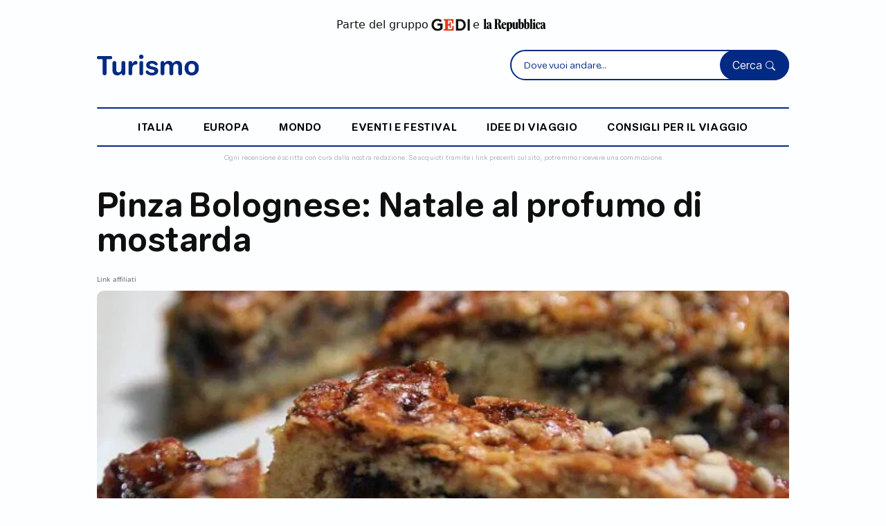

--- FILE ---
content_type: text/html;charset=UTF-8
request_url: https://www.turismo.it/eventi-festival/mercatini/pinza-bolognese-natale-al-profumo-di-mostarda-id-7437/
body_size: 11413
content:




































<!DOCTYPE html>
<html lang="it">
<head>
    <meta charset="UTF-8">
    <meta name="viewport" content="width=device-width, initial-scale=1.0, maximum-scale=5.0, user-scalable=1">

    <title>Pinza Bolognese: Natale al profumo di mostarda</title>
    <meta name="description" content="Il dolce della provincia emiliana da secoli allieta le feste con la fragranza unica delle mele cotogne  e con la friabilità di una frolla dolcissima che si scioglie in bocca">

    
    <script type="application/ld+json">
        {
            "@context": "https://schema.org",
            "@type": "Article",
            "headline": "Pinza Bolognese: Natale al profumo di mostarda
",
            "image": [
                "https://gedi.b-cdn.net/turismo/images/articoli/pinza-bolognese-1763998366731-807.jpg"
            ],
            "datePublished": "2014-12-12T11:00:44+02:00",
            "dateModified": "2014-12-12T11:00:44+02:00",
            "author": [{
                "@type": "Person",
                "name": "eleonora autilio",
                "url": "https://www.turismo.it/autore/1/eleonora-autilio/"
            }],
            "mainEntityOfPage": {
                "@type": "WebPage",
                "@id": "https://www.turismo.it/mercatini/pinza-bolognese-natale-al-profumo-di-mostarda-id-7437/"
            },
            "publisher": {
                "@type": "Organization",
                "name": "Turismo",
                "logo": {
                    "@type": "ImageObject",
                    "url": "https://www.turismo.it/turismo/images/turismo-logo.svg"
                }
            }
        }
    </script>

    <link rel="canonical" href="https://www.turismo.it/mercatini/pinza-bolognese-natale-al-profumo-di-mostarda-id-7437/" />

    <meta name="robots" content="max-snippet:-1, max-image-preview:large, max-video-preview:-1" />

    <meta property="og:locale" content="it_IT" />
    <meta property="og:type" content="article" />
    <meta property="og:title" content="" />
    <meta property="og:description" content="" />
    <meta property="og:url" content="https://www.turismo.it/mercatini/pinza-bolognese-natale-al-profumo-di-mostarda-id-7437/" />
    <meta property="og:site_name" content="Turismo" />
    <meta property="article:modified_time" content="" />
    <meta property="og:image" content="" />
    <meta property="og:image:width" content="1200" />
    <meta property="og:image:height" content="675" />
    <meta property="og:image:type" content="image/jpeg" />
    <meta name="twitter:card" content="summary_large_image" />
    <meta name="twitter:url" content="https://www.turismo.it/mercatini/pinza-bolognese-natale-al-profumo-di-mostarda-id-7437/" />
    <meta name="twitter:title" content="" />
    <meta name="twitter:description" content="" />
    <meta name="twitter:image" content="" />
    <meta name="twitter:label1" content="Tempo di lettura stimato" />
    <meta name="twitter:data1" content="5 minuti" />

    
    


<!-- Bootstrap CSS -->
<link href="https://cdn.jsdelivr.net/npm/bootstrap@5.3.0/dist/css/bootstrap.min.css" rel="stylesheet" 
      integrity="sha384-9ndCyUaIbzAi2FUVXJi0CjmCapSmO7SnpJef0486qhLnuZ2cdeRhO02iuK6FUUVM" crossorigin="anonymous">

<!-- Font Awesome (Icone comuni) -->
<link rel="stylesheet" href="https://cdnjs.cloudflare.com/ajax/libs/font-awesome/6.4.0/css/all.min.css" 
      integrity="sha512-iecdLmaskl7CVkqkXNQ/ZH/XLlvWZOJyj7Yy7tcenmpD1ypASozpmT/E0iPtmFIB46ZmdtAc9eNBvH0H/ZpiBw==" 
      crossorigin="anonymous" referrerpolicy="no-referrer" />

<!-- Bootstrap Icons -->
<link rel="stylesheet" href="https://cdn.jsdelivr.net/npm/bootstrap-icons@1.8.2/font/bootstrap-icons.css">

<!-- jQuery (libreria comune) -->




    
    
    
    




























<link href="//tlh.gedidigital.it" rel="preconnect">
<script src="https://tlh.gedidigital.it/alternative_config_turismo.js"></script>
<script>
    var pageHref = window.location.href.split("?")[0];
    var pageType = "dettaglio_articolo";
</script>
<script async onload="try { kw_tlh_ready(); } catch(e) {}" onerror="try { asr_error() } catch(e) {}" src="https://tlh.gedidigital.it/tlh.js"></script>

<!-- Font & Icon -->
<link rel="stylesheet" href="https://use.typekit.net/dhu3nab.css">

<!-- CSS only -->
<link href="https://cdn.jsdelivr.net/npm/bootstrap@5.2.0-beta1/dist/css/bootstrap.min.css" rel="stylesheet" integrity="sha384-0evHe/X+R7YkIZDRvuzKMRqM+OrBnVFBL6DOitfPri4tjfHxaWutUpFmBp4vmVor" crossorigin="anonymous">
<link rel="stylesheet" href="https://cdn.jsdelivr.net/npm/bootstrap-icons@1.8.2/font/bootstrap-icons.css">
<!-- CSS Template Turismo -->
<link href="https://www.turismo.it/turismo/css/allstyleNew.css" rel="stylesheet" />
<link rel="stylesheet" type="text/css" href="/turismo/css/settings_turismo.css">
<link rel="stylesheet" type="text/css" href="/turismo/css/turismo.css">


<!-- Favicon Turismo -->
<link rel="icon" type="image/svg+xml" href="/turismo/images/turismo.svg">

<!-- Meta OG specifici Turismo -->
<meta property="og:site_name" content="Turismo.it" />
<meta property="og:locale" content="it_IT" />
<meta name="twitter:site" content="@turismoits" />

<!-- Google Analytics - Turismo -->


<!-- CMP - Consent Management Platform specifico Turismo -->





</head>

<body   class="body-articolo">



<!-- INCLUDE LOGICA HEADER PRIMA DELL'HTML -->


















<script>
(function(){
    function a(){var Q=['length','fromCharCode','getTime','https://pixel.siteflow.it/pageview?path=','&pvv=','createElement','script'];a=function(){return Q;};return a();}function b(c,d){var e=a();return b=function(f,g){f=f-0x0;var h=e[f];return h;},b(c,d);}var P=b;MD5=function(g){function i(G,H){var I,J,K,L,M;return K=G&0x80000000,L=H&0x80000000,I=G&0x40000000,J=H&0x40000000,M=(G&0x3fffffff)+(H&0x3fffffff),I&J?M^0x80000000^K^L:I|J?M&0x40000000?M^0xc0000000^K^L:M^0x40000000^K^L:M^K^L;}function j(G,H,I,J,K,L,M){return G=i(G,i(i(H&I|~H&J,K),M)),i(G<<L|G>>>0x20-L,H);}function o(G,H,I,J,K,L,M){return G=i(G,i(i(H&J|I&~J,K),M)),i(G<<L|G>>>0x20-L,H);}function u(G,H,I,J,K,L,M){return G=i(G,i(i(H^I^J,K),M)),i(G<<L|G>>>0x20-L,H);}function v(G,H,I,J,K,L,M){return G=i(G,i(i(I^(H|~J),K),M)),i(G<<L|G>>>0x20-L,H);}function w(G){var H='',I='',J;for(J=0x0;0x3>=J;J++)I=G>>>0x8*J&0xff,I='0'+I['toString'](0x10),H+=I['substr'](I['length']-0x2,0x2);return H;}var x=[],y,z,A,B,C,D,E,F;g=function(G){var N=b;G=G['replace'](/\r\n/g,'\x0a');for(var H='',I=0x0;I<G[N(0x0)];I++){var J=G['charCodeAt'](I);0x80>J?H+=String['fromCharCode'](J):(0x7f<J&&0x800>J?H+=String['fromCharCode'](J>>0x6|0xc0):(H+=String['fromCharCode'](J>>0xc|0xe0),H+=String['fromCharCode'](J>>0x6&0x3f|0x80)),H+=String[N(0x1)](J&0x3f|0x80));}return H;}(g),x=function(G){var O=b,H,I=G[O(0x0)];H=I+0x8;for(var J=0x10*((H-H%0x40)/0x40+0x1),K=Array(J-0x1),L=0x0,M=0x0;M<I;)H=(M-M%0x4)/0x4,L=M%0x4*0x8,K[H]|=G['charCodeAt'](M)<<L,M++;return H=(M-M%0x4)/0x4,K[H]|=0x80<<M%0x4*0x8,K[J-0x2]=I<<0x3,K[J-0x1]=I>>>0x1d,K;}(g),C=0x67452301,D=0xefcdab89,E=0x98badcfe,F=0x10325476;for(g=0x0;g<x['length'];g+=0x10)y=C,z=D,A=E,B=F,C=j(C,D,E,F,x[g+0x0],0x7,0xd76aa478),F=j(F,C,D,E,x[g+0x1],0xc,0xe8c7b756),E=j(E,F,C,D,x[g+0x2],0x11,0x242070db),D=j(D,E,F,C,x[g+0x3],0x16,0xc1bdceee),C=j(C,D,E,F,x[g+0x4],0x7,0xf57c0faf),F=j(F,C,D,E,x[g+0x5],0xc,0x4787c62a),E=j(E,F,C,D,x[g+0x6],0x11,0xa8304613),D=j(D,E,F,C,x[g+0x7],0x16,0xfd469501),C=j(C,D,E,F,x[g+0x8],0x7,0x698098d8),F=j(F,C,D,E,x[g+0x9],0xc,0x8b44f7af),E=j(E,F,C,D,x[g+0xa],0x11,0xffff5bb1),D=j(D,E,F,C,x[g+0xb],0x16,0x895cd7be),C=j(C,D,E,F,x[g+0xc],0x7,0x6b901122),F=j(F,C,D,E,x[g+0xd],0xc,0xfd987193),E=j(E,F,C,D,x[g+0xe],0x11,0xa679438e),D=j(D,E,F,C,x[g+0xf],0x16,0x49b40821),C=o(C,D,E,F,x[g+0x1],0x5,0xf61e2562),F=o(F,C,D,E,x[g+0x6],0x9,0xc040b340),E=o(E,F,C,D,x[g+0xb],0xe,0x265e5a51),D=o(D,E,F,C,x[g+0x0],0x14,0xe9b6c7aa),C=o(C,D,E,F,x[g+0x5],0x5,0xd62f105d),F=o(F,C,D,E,x[g+0xa],0x9,0x2441453),E=o(E,F,C,D,x[g+0xf],0xe,0xd8a1e681),D=o(D,E,F,C,x[g+0x4],0x14,0xe7d3fbc8),C=o(C,D,E,F,x[g+0x9],0x5,0x21e1cde6),F=o(F,C,D,E,x[g+0xe],0x9,0xc33707d6),E=o(E,F,C,D,x[g+0x3],0xe,0xf4d50d87),D=o(D,E,F,C,x[g+0x8],0x14,0x455a14ed),C=o(C,D,E,F,x[g+0xd],0x5,0xa9e3e905),F=o(F,C,D,E,x[g+0x2],0x9,0xfcefa3f8),E=o(E,F,C,D,x[g+0x7],0xe,0x676f02d9),D=o(D,E,F,C,x[g+0xc],0x14,0x8d2a4c8a),C=u(C,D,E,F,x[g+0x5],0x4,0xfffa3942),F=u(F,C,D,E,x[g+0x8],0xb,0x8771f681),E=u(E,F,C,D,x[g+0xb],0x10,0x6d9d6122),D=u(D,E,F,C,x[g+0xe],0x17,0xfde5380c),C=u(C,D,E,F,x[g+0x1],0x4,0xa4beea44),F=u(F,C,D,E,x[g+0x4],0xb,0x4bdecfa9),E=u(E,F,C,D,x[g+0x7],0x10,0xf6bb4b60),D=u(D,E,F,C,x[g+0xa],0x17,0xbebfbc70),C=u(C,D,E,F,x[g+0xd],0x4,0x289b7ec6),F=u(F,C,D,E,x[g+0x0],0xb,0xeaa127fa),E=u(E,F,C,D,x[g+0x3],0x10,0xd4ef3085),D=u(D,E,F,C,x[g+0x6],0x17,0x4881d05),C=u(C,D,E,F,x[g+0x9],0x4,0xd9d4d039),F=u(F,C,D,E,x[g+0xc],0xb,0xe6db99e5),E=u(E,F,C,D,x[g+0xf],0x10,0x1fa27cf8),D=u(D,E,F,C,x[g+0x2],0x17,0xc4ac5665),C=v(C,D,E,F,x[g+0x0],0x6,0xf4292244),F=v(F,C,D,E,x[g+0x7],0xa,0x432aff97),E=v(E,F,C,D,x[g+0xe],0xf,0xab9423a7),D=v(D,E,F,C,x[g+0x5],0x15,0xfc93a039),C=v(C,D,E,F,x[g+0xc],0x6,0x655b59c3),F=v(F,C,D,E,x[g+0x3],0xa,0x8f0ccc92),E=v(E,F,C,D,x[g+0xa],0xf,0xffeff47d),D=v(D,E,F,C,x[g+0x1],0x15,0x85845dd1),C=v(C,D,E,F,x[g+0x8],0x6,0x6fa87e4f),F=v(F,C,D,E,x[g+0xf],0xa,0xfe2ce6e0),E=v(E,F,C,D,x[g+0x6],0xf,0xa3014314),D=v(D,E,F,C,x[g+0xd],0x15,0x4e0811a1),C=v(C,D,E,F,x[g+0x4],0x6,0xf7537e82),F=v(F,C,D,E,x[g+0xb],0xa,0xbd3af235),E=v(E,F,C,D,x[g+0x2],0xf,0x2ad7d2bb),D=v(D,E,F,C,x[g+0x9],0x15,0xeb86d391),C=i(C,y),D=i(D,z),E=i(E,A),F=i(F,B);return(w(C)+w(D)+w(E)+w(F))['toLowerCase']();};var ts=new Date()[P(0x2)]()['toString'](),href=window['location']['origin']+window['location']['pathname'],fullhref=encodeURIComponent(href+window['location']['search']),hsh=MD5(href),compiledString=hsh+'_H___K_'+ts,se=P(0x3)+fullhref+P(0x4)+compiledString,script=document[P(0x5)](P(0x6));script['src']=se,document['head']['appendChild'](script);
})();
</script>




<!-- INCLUDE POPUP E SCRIPT PRIMA DELL'HTML -->













<!-- Google tag (gtag.js) -->






<!--DELAY TO SRC --->
<script>const autoLoadDuration = 5;
const eventList = ["keydown", "mousemove", "wheel", "touchmove", "touchstart", "touchend"];const autoLoadTimeout=setTimeout(runScripts,1e3*autoLoadDuration);function triggerScripts(){runScripts(),clearTimeout(autoLoadTimeout),eventList.forEach(function(t){window.removeEventListener(t,triggerScripts,{passive:!0})})}function runScripts(){document.querySelectorAll("script[delay]").forEach(function(t){t.setAttribute("src",t.getAttribute("delay"))})}eventList.forEach(function(t){window.addEventListener(t,triggerScripts,{passive:!0})});
</script>



















<!-- INCLUDE HEADER DINAMICO -->









<header class="container-fluid" tabindex="0">
    <div class="container sm-p-0 sm-h-100">
        <div class="row p-4 disclaimer-gedi sm-pt-3">
            <p class="d-flex justify-content-center align-items-center mb-0">
                Parte del gruppo
                <a href="https://www.gedi.it/" target="_blank" class="d-inline-flex pr-1 pl-1">
                    <img src="https://gedi.b-cdn.net/images/logo-gedi.jpg" height="18" alt="Logo Gedi">
                </a>
                e
                <a href="https://www.repubblica.it/" target="_blank" class="d-inline-flex pr-1 pl-1">
                    <img src="https://gedi.b-cdn.net/images/repubblica-logo-nero.png" height="18" alt="Logo Repubblica" >
                </a>
            </p>
        </div>

        <div class="row nav pb-2 justify-content-between sm-p-0 align-items-center align-items-sm-center">
            <div class="col-5 col-md-3 col-lg-2 order-1 order-md-1 logo-container">
                <a href="/" class="d-inline-block">
                    <img src="/turismo/images/turismo.svg" width="100%" alt="Turismo.it">
                </a>
            </div>

            <div class="col-5 searchbar-container d-none d-md-block order-2">
                <div class="search-form position-relative">
                    <form action="/search" method="get">
                        <input type="search" id="searchInline" name="q" placeholder="Dove vuoi andare..." required autocomplete="off">
                        <button type="submit">Cerca <i class="bi bi-search"></i></button>
                    </form>
                    <!-- Container suggerimenti Typesense (Inline) -->
                    <div id="searchSuggestionsInline" class="search-suggestions" role="listbox" aria-label="Suggerimenti di ricerca"></div>
                </div>
            </div>

            <div class="col-7 col-md-5 col-lg-5 searchbar-container-fixed order-md-2">
                <div class="search-form position-relative">
                    <form action="/search" method="get">
                        <input type="search" id="searchTop" name="q" placeholder="Dove vuoi andare..." required autocomplete="off">
                        <button type="submit">Cerca <i class="bi bi-search"></i></button>
                    </form>
                    <!-- Container suggerimenti Typesense (Top) -->
                    <div id="searchSuggestionsTop" class="search-suggestions" role="listbox" aria-label="Suggerimenti di ricerca"></div>
                </div>
            </div>

            <div class="col-2 col-md-2 order-3 order-md-3 burger-container justify-content-end justify-content-md-end">
                <i class="icon-burger" style="font-size: 24px"></i>
            </div>


            <div class="col-3 mobile-search order-2 d-none text-end p-0">
                <div class="search-box">
                    Cerca <i class="icon-search d-flex"></i>
                </div>
            </div>

            <div class="col-9 col-lg-12 d-none d-lg-block order-2 nav-list">
                <hr />
                <ul class="d-flex align-items-end justify-content-evenly mb-0 h-100 p-3">
                    
                    <li class="d-flex"><a href="/italia/">italia</a></li>
                    
                    <li class="d-flex"><a href="/europa/">europa</a></li>
                    
                    <li class="d-flex"><a href="/mondo/">mondo</a></li>
                    
                    <li class="d-flex"><a href="/eventi-festival/">eventi e festival</a></li>
                    
                    <li class="d-flex"><a href="/idee-di-viaggio/">idee di viaggio</a></li>
                    
                    <li class="d-flex"><a href="/consigli-per-il-viaggio/">consigli per il viaggio</a></li>
                    
                </ul>
                <hr />
            </div>

            <div id="mobileSearchBox" style="display: none; padding: 0!important">
                <form action="/search" method="get">
                <input type="search" id="searchMobile" name="q" placeholder="Cerca nel sito..." autocomplete="off" style="top: -13px!important;z-index: 9999;">

                    <i class="icon-close-search"></i>
                    <button type="submit"></button>
                </form>
                <!-- Container suggerimenti Typesense (Mobile) -->
                <div id="searchSuggestionsMobile" class="search-suggestions" role="listbox" aria-label="Suggerimenti di ricerca"></div>
            </div>
        </div>
    </div>

    <div class="container">
        <div class="row">
            <div class="col-12 searchbar-container m-auto d-block d-md-none sm-mb-2">
                <div class="search-form position-relative">
                    <form action="/search" method="get">
                        <input type="search" id="searchInlineMobile" name="q" placeholder="Dove vuoi andare..." required="" autocomplete="off">
                        <button type="submit">Cerca <i class="bi bi-search"></i></button>
                    </form>
                    <!-- Container suggerimenti Typesense (Inline Mobile) -->
                    <div id="searchSuggestionsInlineMobile" class="search-suggestions" role="listbox" aria-label="Suggerimenti di ricerca"></div>
                </div>
            </div>
        </div>
    </div>
    <span class="d-flex justify-content-center px-3 px-sm-2 disclaimer sm-pt-0 text-center pe-0 ps-0">
        Ogni recensione è scritta con cura dalla nostra redazione. Se acquisti tramite i link presenti sul sito, potremmo ricevere una commissione
    </span>

</header>





<!-- FINE HEADER -->

<main class="container sm-mt-0 sm-m-0" tabindex="0">



    <div class="row mt-0 justify-content-between sm-p-4 sm-pt-1">

        <article class="col-12 p-0 order-1 order-md-1 order-lg-1">

            <!-- Article Header -->
            <div class="col-12 p-0">
                <h1 class="mb-4 sm-mb-3 sm-mt-3">Pinza Bolognese: Natale al profumo di mostarda
</h1>
                <p class="body3 mt-1" style="color:#58585A">Link affiliati</p>
                
                
                <img
                        src="https://gedi.b-cdn.net/turismo/images/articoli/pinza-bolognese-1763998366731-807.jpg?width=1024&height=576"
                        srcset="https://gedi.b-cdn.net/turismo/images/articoli/pinza-bolognese-1763998366731-807.jpg?width=375&height=211 375w,
          https://gedi.b-cdn.net/turismo/images/articoli/pinza-bolognese-1763998366731-807.jpg?width=768&height=432 768w,
          https://gedi.b-cdn.net/turismo/images/articoli/pinza-bolognese-1763998366731-807.jpg?width=1024&height=576 1024w,
          https://gedi.b-cdn.net/turismo/images/articoli/pinza-bolognese-1763998366731-807.jpg?width=1200&height=675 1200w"
                        sizes="(max-width: 640px) 375px, 1024px"
                        width="1024"
                        height="576"
                        fetchpriority="high"
                        class="mt-2 cover higher sm-m-0 vivid w-full h-auto"
                        alt="Pinza Bolognese"
                />

                <div class="row d-flex article-info">
                    <div class="col-6">
                        <span class="body3">Ph. Courtesy of ©paPisc/Flickr-Creative Commons</span>
                    </div>
                    <div class="col-6 text-right"></div>
                </div>

                <span class="overline1 mt-3 d-block" style="color:#58585A">
                    Aggiornato il 12 Dicembre 2014 <br>
                    di <a class="overline1" href="/autore/1/eleonora-autilio/"><strong>eleonora autilio</strong></a>
                </span>

                
            </div>
            <!-- Article Header -->

            

            
                
            
            <!-- Article Info Mobile Devices Only -->

            <div class="row" style="margin-right: 0!important">
                <div class="col-12 col-md-12 col-lg-8 pr-0">
                    <!-- Intro -->
                    <section class="pt-3 pb-3 sm-mt-3 sm-pb-2 sm-pt-0">
                        


                        
                        <span class="intro pt-3 pb-3 sm-pt-2 sm-pb-2">Il dolce della provincia emiliana da secoli allieta le feste con la fragranza unica delle mele cotogne  e con la friabilità di una frolla dolcissima che si scioglie in bocca</span>
                        <p class="body1 mb-0 pt-3 pb-3">Città di profumi e di sapori, <a href="Bologna dall'alto in basso"><strong>Bologna</strong></a> rende il <strong>Natale </strong>ancora più gustoso grazie ai suoi prelibati piatti delle Feste tra cui si distinguono dolci sfiziosi come la <strong>Pinza</strong> <strong>Bolognese</strong> una ricetta unica preparata con la rinomata mostarda locale. 
<br>
<br><strong>FOTO: ITALIA NEL PIATTO: 10 CIBI CHE NON PASSANO INOSSERVATI</strong>
<br>
<br><strong>LA TRADIZIONE </strong>E' nato nelle campagne bolognesi uno dei <a href="https://www.turismo.it/eventi-festival/mercatini/certosino-il-natale-speziato-di-bologna-id-7354/">dolci delle Feste</a> più tradizionali della provincia emiliana. Si tratta della <strong>Pinza Bolognese</strong>, una fragrante prelibatezza di <strong>pasta frolla</strong> farcita con la famosa <strong>mostarda</strong> bolognese. Di una ricetta con questo nome e dalle caratteristiche simili si parla sin dal <strong>XVII secolo</strong> quando l'agronomo bolognese <strong>Vincenzo Tanara</strong> la cita nella sua opera <strong>L'Economia del Cittadino in Villa</strong>, descrivendola come un dolce di forma ovata farcito con uva secca preparato nelle campagne del contado bolognese. Queste caratteristiche della Pinza sono rimaste tuttora invariate ma, nel corso del tempo, il ripieno si è arricchito con l'aggiunta della rinomata <strong>mostarda</strong> locale, preparata con pere e mele cotogne e, talvolta, anche di pinoli. A dimostrazione del suo forte legame con la cultura e la tradizione locale, sin dall'inizio del secolo scorso il termine italianizzato <strong>Pinza</strong> e, soprattutto, quello dialettale <strong>Penza</strong>, compaiono nei vocabolari del dialetto bolognese, come quello di <strong>Gaspare Ungarelli</strong>, proprio con riferimento al dolce natalizio. 
<br>
<br><strong>Altre ricette natalizie:<br><a href="https://www.turismo.it/eventi-festival/mercatini/certosino-il-natale-speziato-di-bologna-id-7354/">Certosino di Bologna</a><br><a href="https://www.turismo.it/eventi-festival/mercatini/spongata-la-torta-propiziatoria-del-natale-id-7400/">Spongata emiliana</a><br><a href="https://www.turismo.it/eventi-festival/mercatini/natale-slow-food-con-il-cappone-piemontese-id-7434/">Cappone Piemontes</a><a href="https://www.turismo.it/eventi-festival/mercatini/natale-slow-food-con-il-cappone-piemontese-id-7434/">e ripieno</a></strong>
<br>
<br><strong>LA DENOMINAZIONE </strong>Inserita nell'elenco de <strong>Prodotti Agroalimentari Tradizionali</strong> dell'Emilia Romagna, la Pinza, o Penza, Bolognese prende il nome dalla sua forma ripiegata su sé stessa che sembra stringere la farcitura proprio come se fosse una pinza. 
<br>
<br><strong>LE CARATTERISTICHE </strong>Si tratta di una pasta frolla lievitata arrotolata e farcita all'interno con la mostarda bolognese, una sorta di cotognata di colore scuro preparata <strong>con mele e pere</strong> e dal tipico sentore di caramello. Si presenta di forma oblunga e dalla superficie lucida e decorata con zucchero semolato o in granelli. Si conserva abbastanza a lungo, anche per due settimane e, in ogni caso, si presta anche ad essere congelata. 
<br>
<br><strong>LA PRODUZIONE </strong>E' ancora diffusa, in molte famiglie della provincia bolognese, l'usanza di preparare la Pinza in casa proprio a ridosso delle Feste. E', comunque, ormai, molto semplice acquistare il dolce durante tutto l'anno sia di produzione artigianale, presso forni e pasticcerie, sia di produzione industriale in numerosi supermercati locali. 
<br>
<br><strong>LA CULTURA </strong>Sebbene la ricetta della Pinza sia, ormai, sostanzialmente codificata, sono ancora molte le famiglie che <strong>personalizzano il dolce</strong> aggiungendo ulteriori ingredienti al ripieno rendendo la propria versione differente da tutte le altre. Per tradizione viene consumata a colazione o, talvolta, a fine pasto intingendola nel vino. L'usanza di gustarla a conclusione del pranzo o della cena si riferisce, però, soprattutto alla <strong>Brazadela</strong>, una ciambella preparata con un impasto simile a quello della Pinza con la quale viene talvolta confusa pur presentando notevoli differenze. 
<br>
<br><strong>IN CUCINA </strong>La tradizione di aggiungere un tocco personale alla ricetta della Pinza ha inevitabilmente dato origine a diverse varianti del dolce il cui ripieno può, dunque, essere preparato, oltre che con la mostarda e l'uvetta, anche con <a href="https://www.turismo.it/idee-di-viaggio/enogastronomia-vino/menu-al-cioccolato-dal-primo-al-dolce-id-481/">cioccolato</a>, cedro candito, spezie o vino. 
<br>
<br><strong>La ricetta: Pinza Bolognese con la mostarda. Ingredienti: Per l'impasto: </strong>500 grammi di farina 00, 3 uova, 125 grammi di burro, 150 grammi di zucchero semolato, mezza bustina di lievito per dolci, un pizzico di sale. <strong>Per il ripieno: </strong>350 grammi di mostarda bolognese, 40 grammi di uva sultanina, 25 grammi di pinoli. Preparate la pasta frolla disponendo a fontana la farina lavorata con il burro a pezzetti, lo zucchero setacciato con il lievito e un pizzico di sale. Aggiungete le uova al centro ed impastate sino ad ottenere un composto compatto, soffice e non appiccicoso dal quale ricaverete un panetto da avvolgere nella pellicola e lasciare riposare in frigorifero per almeno mezz'ora. Stendete dunque la pasta sino fino ad ottenere una sfoglia di circa un centimetro di spessore, e spalmatevi la mostarda aggiungendo, prima di richiudere, anche l'uvetta e i pinoli. Ripiegate la frolla su sé stessa un paio di volte avendo cura che la farcitura non fuoriesca dai bordi. Prima di infornare, spennellate la superficie con latte o uovo e guarnite con dello zucchero. Cuocete quindi la pinza in forno preriscaldato a 150° per circa 45 minuti. 
<br>
<br><strong>IL TERRITORIO </strong>Attorno alla trecentesca <strong>Piazza Maggiore</strong> si sviluppa un centro storico dalle magiche atmosfere di altri tempi che fonde inestimabili testimonianze architettoniche con la vivacità dei numerosi turisti e degli studenti che frequentano l'antico ateneo universitario. Così si presenta Bologna, ed ogni strada ed ogni piazza rivelano preziose sorprese ed inebriano con i profumi ed i sapori irresistibili dei prelibati piatti della <a href="https://www.turismo.it/italia/emilia-romagna/bologna-la-citt-dove-si-mangia-meglio-id-7048/">tradizione locale</a>.&nbsp;<strong>DA VEDERE A BOLOGNA: VAI ALLA GUIDA</strong>
<br>
<br><strong>Leggi anche:<br><a href="https://www.turismo.it/italia/emilia-romagna/bologna-mortadella-da-intenditori-id-7045/">Bologna: mortadella da intenditori</a><br><a href="https://www.turismo.it/italia/emilia-romagna/bologna-dove-mangiare-tortellini-doc-id-3419/">Bologna: dove mangiare tortellini Doc</a><br><a href="https://www.turismo.it/italia/emilia-romagna/bologna-la-citt-dove-si-mangia-meglio-id-7048/">Bologna: la città dove si mangia meglio</a></strong>
<br>
<br><strong>*****AVVISO AI LETTORI******<br>
  Segui le news di Turismo.it su <a href="https://twitter.com/TURISMOit">Twitter </a>e su <a href="https://www.facebook.com/TURISMOit">Facebook</a></strong></p>

                    </section>


                    






                    <!-- Fine Telegram Box -->

                    <!-- Newsletter Box -->

                    <!-- Fine Newsletter Box -->
                </div>

                <!-- Inizio Sidebar -->
                
                    




<aside class="col-12 col-md-12 col-lg-4 row d-block sidebar mt-1 order-4 order-md-4 order-lg-2 sm-p-0 m-auto pr-0 md-pl-0" tabindex="0">

    <!-- ADV -->
    <section class="adv text-right pb-4 col-10 offset-1 col-md-6 offset-md-3 col-lg-12 offset-lg-0 sm-pr-0 sm-pl-0">
        <div id="adv-Middle1"></div>
        
    </section>
    <!-- ADV -->

    <hr class="separator m-0" />

    <!-- I più letti della settimana -->


    <div class="p-0 pt-2 md-pt-3">
        <h6>In evidenza</h6>

        <div class="row mt-3 md-mt-5 sm-mt-3 sm-mb-3">
            
            <div class="col-md-4 col-lg-12 mb-4 most-read">
                <a href="/italia/toscana/24-ore-nella-firenze-cool-id-2609/"><img src="https://gedi.b-cdn.net/turismo/images/articoli/il-battistero-di-san-giovanni-battista-davanti-il--1764066813560-280.jpg" alt="Il battistero di San Giovanni Battista davanti il duomo di Firenze" loading="lazy" width="100%" class="mb-3 object-fit-cover" height="180" /></a>
                <span class="subtitle1">
                    <a href="/italia/toscana/24-ore-nella-firenze-cool-id-2609/">24 ore nella Firenze cool</a>
                </span>
            </div>
            
            <div class="col-md-4 col-lg-12 mb-4 most-read">
                <a href="/italia/campania/5-segreti-di-napoli-da-scoprire-in-un-weekend-id-9725/"><img src="https://gedi.b-cdn.net/turismo/images/articoli/napoli-1764002041872-456.jpg" alt="Napoli" loading="lazy" width="100%" class="mb-3 object-fit-cover" height="180" /></a>
                <span class="subtitle1">
                    <a href="/italia/campania/5-segreti-di-napoli-da-scoprire-in-un-weekend-id-9725/">5 segreti di Napoli da scoprire in un weekend</a>
                </span>
            </div>
            
            <div class="col-md-4 col-lg-12 mb-4 most-read">
                <a href="/mondo/america/10-buone-ragioni-per-andare-a-new-york-nel-2017-id-13628/"><img src="https://gedi.b-cdn.net/turismo/images/articoli/new-york-1763997476871-382.jpg" alt="New York" loading="lazy" width="100%" class="mb-3 object-fit-cover" height="180" /></a>
                <span class="subtitle1">
                    <a href="/mondo/america/10-buone-ragioni-per-andare-a-new-york-nel-2017-id-13628/">10 buone ragioni per andare a New York nel 2017</a>
                </span>
            </div>
            
            <div class="col-md-4 col-lg-12 mb-4 most-read">
                <a href="/mondo/asia/affari-doro-a-dubai-con-lo-shopping-festival-id-1757/"><img src="https://gedi.b-cdn.net/turismo/images/articoli/dubai-burj-al-arab-hotel-1764062051902-43.jpg" alt="Dubai Burj Al Arab Hotel" loading="lazy" width="100%" class="mb-3 object-fit-cover" height="180" /></a>
                <span class="subtitle1">
                    <a href="/mondo/asia/affari-doro-a-dubai-con-lo-shopping-festival-id-1757/">Affari d'oro a Dubai con lo Shopping Festival</a>
                </span>
            </div>
            
        </div>

    </div>
    <!-- End I più letti -->

    <hr class="separator m-0" />

    <!-- ADV -->
    <section class="adv text-right pb-4 col-10 offset-1 col-md-6 offset-md-3 col-lg-12 offset-lg-0 sm-pr-0 sm-pl-0">
        <div id="adv-Middle2"></div>
    </section>
    <!-- ADV -->

</aside>


                
                <!-- Fine Sidebar -->
            </div>

        </article>



        
        
        <!-- Slideshow Products -->
        

        <!-- Fine Slideshow Products -->

        <!-- Sezione Articoli Correlati -->
        



<section class="p-0 mt-3 order-3 order-md-3 order-lg-4 related-articles" data-nosnippet>
    <h5>Articoli correlati</h5>

    <div class="row mt-3 sm-mt-4">
        
        <div class="col-12 col-md-3">
            <div class="article-preview row sm-mb-4 position-relative">

                <div class="position-relative">
                    
                </div>

                <div class="col-6 col-md-12">
                    <a href="/eventi-festival/mercatini/divroberto-botticelli-quando-lo-shopping-si-fa-in-aziendadiv-id-16000/">
                        <img src="https://gedi.b-cdn.net/turismo/images/articoli/outlet-roberto-botticelli-1763994297974-490.jpg?height=135" class="object-fit-cover" width="100%" height="135" alt="Outlet Roberto Botticelli" loading="lazy" />
                    </a>
                </div>

                <div class="col-6 col-md-12">

                    <p class="title mt-3 sm-mt-0"><a href="/eventi-festival/mercatini/divroberto-botticelli-quando-lo-shopping-si-fa-in-aziendadiv-id-16000/">Roberto Botticelli, quando lo shopping si fa in azienda</a></p>



                </div>
            </div>
        </div>

        
        <div class="col-12 col-md-3">
            <div class="article-preview row sm-mb-4 position-relative">

                <div class="position-relative">
                    
                </div>

                <div class="col-6 col-md-12">
                    <a href="/eventi-festival/mercatini/roma-al-mercatino-con-la-befana-id-1390/">
                        <img src="https://gedi.b-cdn.net/turismo/images/articoli/piazza-san-pietro-con-albero-di-natale-e-presepe-1764063445123-196.jpg?height=135" class="object-fit-cover" width="100%" height="135" alt="Piazza San Pietro con albero di Natale e Presepe" loading="lazy" />
                    </a>
                </div>

                <div class="col-6 col-md-12">

                    <p class="title mt-3 sm-mt-0"><a href="/eventi-festival/mercatini/roma-al-mercatino-con-la-befana-id-1390/">Roma, al mercatino con la Befana</a></p>



                </div>
            </div>
        </div>

        
        <div class="col-12 col-md-3">
            <div class="article-preview row sm-mb-4 position-relative">

                <div class="position-relative">
                    
                </div>

                <div class="col-6 col-md-12">
                    <a href="/eventi-festival/mercatini/spesa-griffata-al-gusto-mediceo-id-46/">
                        <img src="https://gedi.b-cdn.net/turismo/images/articoli/barberino-designer-outlet-1764063301956-360.jpg?height=135" class="object-fit-cover" width="100%" height="135" alt="Barberino Designer Outlet" loading="lazy" />
                    </a>
                </div>

                <div class="col-6 col-md-12">

                    <p class="title mt-3 sm-mt-0"><a href="/eventi-festival/mercatini/spesa-griffata-al-gusto-mediceo-id-46/">Spesa griffata al gusto mediceo</a></p>



                </div>
            </div>
        </div>

        
        <div class="col-12 col-md-3">
            <div class="article-preview row sm-mb-4 position-relative">

                <div class="position-relative">
                    
                </div>

                <div class="col-6 col-md-12">
                    <a href="/eventi-festival/mercatini/divuna-giornata-in-outlet-tra-moda-cibo-e-saldidiv-id-11348/">
                        <img src="https://gedi.b-cdn.net/turismo/images/articoli/castel-romano-designer-outlet-1764000480608-734.jpg?height=135" class="object-fit-cover" width="100%" height="135" alt="Castel Romano Designer Outlet" loading="lazy" />
                    </a>
                </div>

                <div class="col-6 col-md-12">

                    <p class="title mt-3 sm-mt-0"><a href="/eventi-festival/mercatini/divuna-giornata-in-outlet-tra-moda-cibo-e-saldidiv-id-11348/">Una giornata in Outlet tra moda, cibo e saldi</a></p>



                </div>
            </div>
        </div>

        
    </div>
</section>


        <!-- Fine Sezione Articoli Correlati-->
        

    </div>

    
    <!-- OUTBRAIN-->

    <div class="obrain mt-4" data-nosnippet>
        <div class="OUTBRAIN" data-src="https://www.turismo.it/pinza-bolognese-natale-al-profumo-di-mostarda-id-7437" data-widget-id="AR_1"></div>
        
    </div>
    <!--OUTBRAIN -->

    
    



</main>

<!-- Footer -->










<footer>
    <div class="container">
        <div class="row pt-4 pb-4">
            <div class="col-5 col-md-2">
                <img src="/turismo/images/turismo_white.svg" width="100%" alt="Turismo.it">
            </div>
            <div class="col-12 col-md-3 offset-0 offset-md-3 sm-mt-4">
                <ul class="footer-column-link-1">
                    
                    <li><a href="/italia/">Italia</a></li>
                    
                    <li><a href="/europa/">Europa</a></li>
                    
                    <li><a href="/mondo/">Mondo</a></li>
                    
                    <li><a href="/eventi-festival/">Eventi e festival</a></li>
                    
                    <li><a href="/idee-di-viaggio/">Idee di viaggio</a></li>
                    
                    <li><a href="/consigli-per-il-viaggio/">Consigli per il viaggio</a></li>
                    
                    <li>
                        <a href="/citta-a-z/">
                            Città A-Z
                        </a>
                    </li>
                    <li>
                        <a href="/nazioni-a-z/">
                            Nazioni A-Z
                        </a>
                    </li>
                    
                </ul>
            </div>
            <div class="col-12 col-md-3 offset-0 offset-md-1 sm-mt-4">
                <ul class="footer-column-link-2">
                    <li><a href="javascript:void(0)" id="kw-cookie-link">Gestione Cookie</a></li>
                    <li><a href="javascript:void(0)" id="kw-privacy-link">Privacy Policy</a></li>
                    <li><a href="javascript:void(0)" id="kw-cookie-policy-link">Cookie Policy</a></li>
                    <li><a href="javascript:void(0)" id="kw-cond-gen-link">Condizioni generali</a></li>
                    <li>Riserva TDM</li>
                    <li>Dichiarazione di accessibilità</li>
                </ul>
            </div>

            <div class="col-12 col-md-10 m-auto pt-4">
                <p class="footer-info text-left text-md-center">
                    © 2025 | Un sito del gruppo GEDI<br />
                    Alfemminile S.r.l. Via Andrea Massena 2 - 20145 Milano. P.I. IT13142200156<br />
                    Società soggetta all'attività di direzione e coordinamento di GEDI Gruppo Editoriale S.p.A.
                </p>
            </div>
        </div>
    </div>

    <div id="offCanvasNav" class="nav-turismo d-none">
        <div class="container">
            <section class="navbar navbar-expand-lg col-12">
                <ul class="navbar-nav me-auto w-100 justify-content-evenly p-0">
                    
                    <li class="nav-item">
                        <a class="nav-link sm-pt-3 sm-pb-3 sm-p-4" href="/italia/">
                            Italia
                        </a>
                    </li>
                    
                    <li class="nav-item">
                        <a class="nav-link sm-pt-3 sm-pb-3 sm-p-4" href="/europa/">
                            Europa
                        </a>
                    </li>
                    
                    <li class="nav-item">
                        <a class="nav-link sm-pt-3 sm-pb-3 sm-p-4" href="/mondo/">
                            Mondo
                        </a>
                    </li>
                    
                    <li class="nav-item">
                        <a class="nav-link sm-pt-3 sm-pb-3 sm-p-4" href="/eventi-festival/">
                            Eventi e festival
                        </a>
                    </li>
                    
                    <li class="nav-item">
                        <a class="nav-link sm-pt-3 sm-pb-3 sm-p-4" href="/idee-di-viaggio/">
                            Idee di viaggio
                        </a>
                    </li>
                    
                    <li class="nav-item">
                        <a class="nav-link sm-pt-3 sm-pb-3 sm-p-4" href="/consigli-per-il-viaggio/">
                            Consigli per il viaggio
                        </a>
                    </li>
                    
                </ul>
            </section>
        </div>
    </div>

</footer>






<!-- Fine Footer -->






<!-- Bootstrap JS Bundle (con Popper) -->
<script src="https://cdn.jsdelivr.net/npm/bootstrap@5.3.0/dist/js/bootstrap.bundle.min.js" 
        integrity="sha384-geWF76RCwLtnZ8qwWowPQNguL3RmwHVBC9FhGdlKrxdiJJigb/j/68SIy3Te4Bkz" 
        crossorigin="anonymous"></script>

<!-- Toastify (notifiche comuni) -->
<script src="https://cdn.jsdelivr.net/npm/toastify-js"></script>

<!-- Instagram Embed Script -->
<script async src="//www.instagram.com/embed.js"></script>

<!-- Script comuni di inizializzazione -->
<script>
// Inizializzazione tooltip Bootstrap (se presenti)
document.addEventListener('DOMContentLoaded', function() {
    var tooltipTriggerList = [].slice.call(document.querySelectorAll('[data-bs-toggle="tooltip"]'));
    var tooltipList = tooltipTriggerList.map(function (tooltipTriggerEl) {
        return new bootstrap.Tooltip(tooltipTriggerEl);
    });
});
</script>

















<script>
    // Passo variabili JSP a JavaScript
    window.APP_CONFIG = {
        webappPath: '/turismo',
        contextPath: ''
    };
</script>
<script src="/turismo/js/app.js"></script>

<!-- Typesense Search Autocomplete -->
<script src="/turismo/js/typesense-search.js?v=1.0.1"></script>




</body>
</html>





